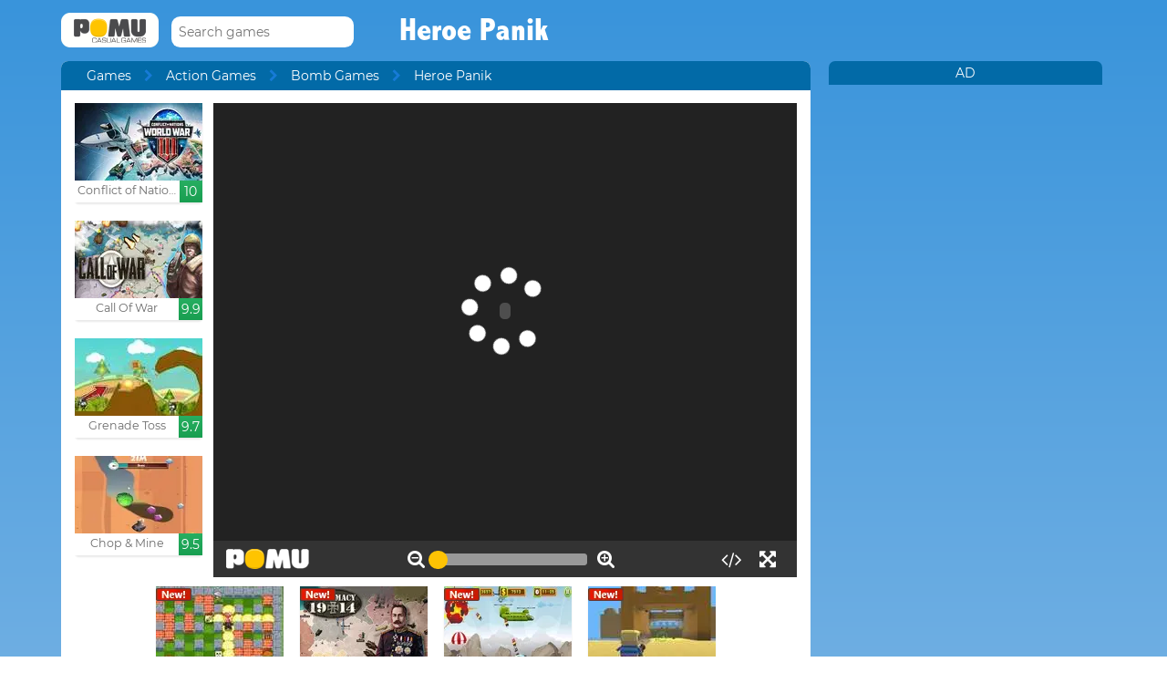

--- FILE ---
content_type: text/html; charset=utf-8
request_url: https://www.google.com/recaptcha/api2/aframe
body_size: 269
content:
<!DOCTYPE HTML><html><head><meta http-equiv="content-type" content="text/html; charset=UTF-8"></head><body><script nonce="-JuQMpkeDIHjrQPqITY7TA">/** Anti-fraud and anti-abuse applications only. See google.com/recaptcha */ try{var clients={'sodar':'https://pagead2.googlesyndication.com/pagead/sodar?'};window.addEventListener("message",function(a){try{if(a.source===window.parent){var b=JSON.parse(a.data);var c=clients[b['id']];if(c){var d=document.createElement('img');d.src=c+b['params']+'&rc='+(localStorage.getItem("rc::a")?sessionStorage.getItem("rc::b"):"");window.document.body.appendChild(d);sessionStorage.setItem("rc::e",parseInt(sessionStorage.getItem("rc::e")||0)+1);localStorage.setItem("rc::h",'1769388195468');}}}catch(b){}});window.parent.postMessage("_grecaptcha_ready", "*");}catch(b){}</script></body></html>

--- FILE ---
content_type: application/javascript; charset=utf-8
request_url: https://fundingchoicesmessages.google.com/f/AGSKWxUpco671iuxvBCy9ooWh6M4HMOm_n4wS0vGaH7YzcojxSeBjhF0qAdX3yi7JjVklR6W2vx4QckpiySzc00iPaMMzWAHg8YkBGWzgSlqRdRlu7MKQXWC0GH_cqd4b-1KDTaxsM7zcw49KMIsCT3KuKxYiDZvQBCAHQRHUeQD-Qcvx23alQjrMAsUlqQ=/_/prod/ads--ad-scripts?/adframe728b2./advertguruonline1./admob.
body_size: -1288
content:
window['b263059e-b767-48dd-a804-357333046f4d'] = true;